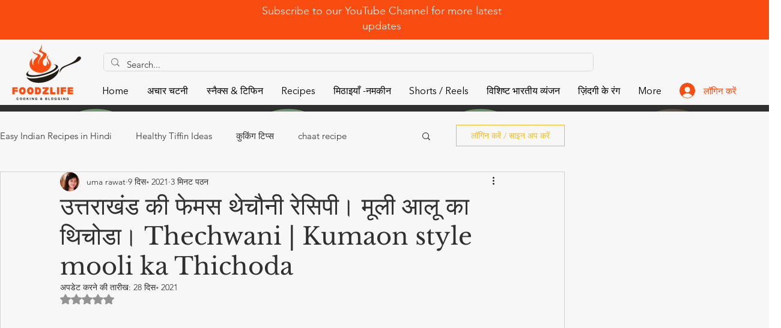

--- FILE ---
content_type: text/html; charset=utf-8
request_url: https://www.google.com/recaptcha/api2/aframe
body_size: 267
content:
<!DOCTYPE HTML><html><head><meta http-equiv="content-type" content="text/html; charset=UTF-8"></head><body><script nonce="c8fTJqqYSeWZNVlJYHVJwg">/** Anti-fraud and anti-abuse applications only. See google.com/recaptcha */ try{var clients={'sodar':'https://pagead2.googlesyndication.com/pagead/sodar?'};window.addEventListener("message",function(a){try{if(a.source===window.parent){var b=JSON.parse(a.data);var c=clients[b['id']];if(c){var d=document.createElement('img');d.src=c+b['params']+'&rc='+(localStorage.getItem("rc::a")?sessionStorage.getItem("rc::b"):"");window.document.body.appendChild(d);sessionStorage.setItem("rc::e",parseInt(sessionStorage.getItem("rc::e")||0)+1);localStorage.setItem("rc::h",'1768829859959');}}}catch(b){}});window.parent.postMessage("_grecaptcha_ready", "*");}catch(b){}</script></body></html>

--- FILE ---
content_type: text/css; charset=utf-8
request_url: https://www.foodzlife.com/_serverless/pro-gallery-css-v4-server/layoutCss?ver=2&id=aaeci-not-scoped&items=3312_627_338&container=1256_740_528_720&options=gallerySizeType:px%7CenableInfiniteScroll:true%7CtitlePlacement:SHOW_ON_HOVER%7ChasThumbnails:false%7CimageMargin:5%7CgalleryLayout:6%7CisVertical:false%7CgallerySizePx:300%7CcubeType:fill%7CgalleryThumbnailsAlignment:none
body_size: -234
content:
#pro-gallery-aaeci-not-scoped [data-hook="item-container"][data-idx="0"].gallery-item-container{opacity: 1 !important;display: block !important;transition: opacity .2s ease !important;top: 0px !important;left: 0px !important;right: auto !important;height: 399px !important;width: 740px !important;} #pro-gallery-aaeci-not-scoped [data-hook="item-container"][data-idx="0"] .gallery-item-common-info-outer{height: 100% !important;} #pro-gallery-aaeci-not-scoped [data-hook="item-container"][data-idx="0"] .gallery-item-common-info{height: 100% !important;width: 100% !important;} #pro-gallery-aaeci-not-scoped [data-hook="item-container"][data-idx="0"] .gallery-item-wrapper{width: 740px !important;height: 399px !important;margin: 0 !important;} #pro-gallery-aaeci-not-scoped [data-hook="item-container"][data-idx="0"] .gallery-item-content{width: 740px !important;height: 399px !important;margin: 0px 0px !important;opacity: 1 !important;} #pro-gallery-aaeci-not-scoped [data-hook="item-container"][data-idx="0"] .gallery-item-hover{width: 740px !important;height: 399px !important;opacity: 1 !important;} #pro-gallery-aaeci-not-scoped [data-hook="item-container"][data-idx="0"] .item-hover-flex-container{width: 740px !important;height: 399px !important;margin: 0px 0px !important;opacity: 1 !important;} #pro-gallery-aaeci-not-scoped [data-hook="item-container"][data-idx="0"] .gallery-item-wrapper img{width: 100% !important;height: 100% !important;opacity: 1 !important;} #pro-gallery-aaeci-not-scoped .pro-gallery-prerender{height:399px !important;}#pro-gallery-aaeci-not-scoped {height:399px !important; width:740px !important;}#pro-gallery-aaeci-not-scoped .pro-gallery-margin-container {height:399px !important;}#pro-gallery-aaeci-not-scoped .pro-gallery {height:399px !important; width:740px !important;}#pro-gallery-aaeci-not-scoped .pro-gallery-parent-container {height:399px !important; width:745px !important;}

--- FILE ---
content_type: text/css; charset=utf-8
request_url: https://www.foodzlife.com/_serverless/pro-gallery-css-v4-server/layoutCss?ver=2&id=c62ho-not-scoped&items=3467_504_326&container=2845_740_634_720&options=gallerySizeType:px%7CenableInfiniteScroll:true%7CtitlePlacement:SHOW_ON_HOVER%7ChasThumbnails:false%7CimageMargin:5%7CgalleryLayout:6%7CisVertical:false%7CgallerySizePx:300%7CcubeType:fill%7CgalleryThumbnailsAlignment:none
body_size: -261
content:
#pro-gallery-c62ho-not-scoped [data-hook="item-container"][data-idx="0"].gallery-item-container{opacity: 1 !important;display: block !important;transition: opacity .2s ease !important;top: 0px !important;left: 0px !important;right: auto !important;height: 479px !important;width: 740px !important;} #pro-gallery-c62ho-not-scoped [data-hook="item-container"][data-idx="0"] .gallery-item-common-info-outer{height: 100% !important;} #pro-gallery-c62ho-not-scoped [data-hook="item-container"][data-idx="0"] .gallery-item-common-info{height: 100% !important;width: 100% !important;} #pro-gallery-c62ho-not-scoped [data-hook="item-container"][data-idx="0"] .gallery-item-wrapper{width: 740px !important;height: 479px !important;margin: 0 !important;} #pro-gallery-c62ho-not-scoped [data-hook="item-container"][data-idx="0"] .gallery-item-content{width: 740px !important;height: 479px !important;margin: 0px 0px !important;opacity: 1 !important;} #pro-gallery-c62ho-not-scoped [data-hook="item-container"][data-idx="0"] .gallery-item-hover{width: 740px !important;height: 479px !important;opacity: 1 !important;} #pro-gallery-c62ho-not-scoped [data-hook="item-container"][data-idx="0"] .item-hover-flex-container{width: 740px !important;height: 479px !important;margin: 0px 0px !important;opacity: 1 !important;} #pro-gallery-c62ho-not-scoped [data-hook="item-container"][data-idx="0"] .gallery-item-wrapper img{width: 100% !important;height: 100% !important;opacity: 1 !important;} #pro-gallery-c62ho-not-scoped .pro-gallery-prerender{height:479px !important;}#pro-gallery-c62ho-not-scoped {height:479px !important; width:740px !important;}#pro-gallery-c62ho-not-scoped .pro-gallery-margin-container {height:479px !important;}#pro-gallery-c62ho-not-scoped .pro-gallery {height:479px !important; width:740px !important;}#pro-gallery-c62ho-not-scoped .pro-gallery-parent-container {height:479px !important; width:745px !important;}

--- FILE ---
content_type: text/css; charset=utf-8
request_url: https://www.foodzlife.com/_serverless/pro-gallery-css-v4-server/layoutCss?ver=2&id=f1cjb-not-scoped&items=3248_509_336&container=3580_740_647_720&options=gallerySizeType:px%7CenableInfiniteScroll:true%7CtitlePlacement:SHOW_ON_HOVER%7ChasThumbnails:false%7CimageMargin:5%7CgalleryLayout:6%7CisVertical:false%7CgallerySizePx:300%7CcubeType:fill%7CgalleryThumbnailsAlignment:none
body_size: -310
content:
#pro-gallery-f1cjb-not-scoped [data-hook="item-container"][data-idx="0"].gallery-item-container{opacity: 1 !important;display: block !important;transition: opacity .2s ease !important;top: 0px !important;left: 0px !important;right: auto !important;height: 488px !important;width: 740px !important;} #pro-gallery-f1cjb-not-scoped [data-hook="item-container"][data-idx="0"] .gallery-item-common-info-outer{height: 100% !important;} #pro-gallery-f1cjb-not-scoped [data-hook="item-container"][data-idx="0"] .gallery-item-common-info{height: 100% !important;width: 100% !important;} #pro-gallery-f1cjb-not-scoped [data-hook="item-container"][data-idx="0"] .gallery-item-wrapper{width: 740px !important;height: 488px !important;margin: 0 !important;} #pro-gallery-f1cjb-not-scoped [data-hook="item-container"][data-idx="0"] .gallery-item-content{width: 740px !important;height: 488px !important;margin: 0px 0px !important;opacity: 1 !important;} #pro-gallery-f1cjb-not-scoped [data-hook="item-container"][data-idx="0"] .gallery-item-hover{width: 740px !important;height: 488px !important;opacity: 1 !important;} #pro-gallery-f1cjb-not-scoped [data-hook="item-container"][data-idx="0"] .item-hover-flex-container{width: 740px !important;height: 488px !important;margin: 0px 0px !important;opacity: 1 !important;} #pro-gallery-f1cjb-not-scoped [data-hook="item-container"][data-idx="0"] .gallery-item-wrapper img{width: 100% !important;height: 100% !important;opacity: 1 !important;} #pro-gallery-f1cjb-not-scoped .pro-gallery-prerender{height:488px !important;}#pro-gallery-f1cjb-not-scoped {height:488px !important; width:740px !important;}#pro-gallery-f1cjb-not-scoped .pro-gallery-margin-container {height:488px !important;}#pro-gallery-f1cjb-not-scoped .pro-gallery {height:488px !important; width:740px !important;}#pro-gallery-f1cjb-not-scoped .pro-gallery-parent-container {height:488px !important; width:745px !important;}

--- FILE ---
content_type: text/css; charset=utf-8
request_url: https://www.foodzlife.com/_serverless/pro-gallery-css-v4-server/layoutCss?ver=2&id=enceh-not-scoped&items=3784_385_321&container=4858_740_817_720&options=gallerySizeType:px%7CenableInfiniteScroll:true%7CtitlePlacement:SHOW_ON_HOVER%7ChasThumbnails:false%7CimageMargin:5%7CgalleryLayout:6%7CisVertical:false%7CgallerySizePx:300%7CcubeType:fill%7CgalleryThumbnailsAlignment:none
body_size: -293
content:
#pro-gallery-enceh-not-scoped [data-hook="item-container"][data-idx="0"].gallery-item-container{opacity: 1 !important;display: block !important;transition: opacity .2s ease !important;top: 0px !important;left: 0px !important;right: auto !important;height: 617px !important;width: 740px !important;} #pro-gallery-enceh-not-scoped [data-hook="item-container"][data-idx="0"] .gallery-item-common-info-outer{height: 100% !important;} #pro-gallery-enceh-not-scoped [data-hook="item-container"][data-idx="0"] .gallery-item-common-info{height: 100% !important;width: 100% !important;} #pro-gallery-enceh-not-scoped [data-hook="item-container"][data-idx="0"] .gallery-item-wrapper{width: 740px !important;height: 617px !important;margin: 0 !important;} #pro-gallery-enceh-not-scoped [data-hook="item-container"][data-idx="0"] .gallery-item-content{width: 740px !important;height: 617px !important;margin: 0px 0px !important;opacity: 1 !important;} #pro-gallery-enceh-not-scoped [data-hook="item-container"][data-idx="0"] .gallery-item-hover{width: 740px !important;height: 617px !important;opacity: 1 !important;} #pro-gallery-enceh-not-scoped [data-hook="item-container"][data-idx="0"] .item-hover-flex-container{width: 740px !important;height: 617px !important;margin: 0px 0px !important;opacity: 1 !important;} #pro-gallery-enceh-not-scoped [data-hook="item-container"][data-idx="0"] .gallery-item-wrapper img{width: 100% !important;height: 100% !important;opacity: 1 !important;} #pro-gallery-enceh-not-scoped .pro-gallery-prerender{height:617px !important;}#pro-gallery-enceh-not-scoped {height:617px !important; width:740px !important;}#pro-gallery-enceh-not-scoped .pro-gallery-margin-container {height:617px !important;}#pro-gallery-enceh-not-scoped .pro-gallery {height:617px !important; width:740px !important;}#pro-gallery-enceh-not-scoped .pro-gallery-parent-container {height:617px !important; width:745px !important;}

--- FILE ---
content_type: text/css; charset=utf-8
request_url: https://www.foodzlife.com/_serverless/pro-gallery-css-v4-server/layoutCss?ver=2&id=4up61-not-scoped&items=3427_507_319&container=6240_740_617_720&options=gallerySizeType:px%7CenableInfiniteScroll:true%7CtitlePlacement:SHOW_ON_HOVER%7ChasThumbnails:false%7CimageMargin:5%7CgalleryLayout:6%7CisVertical:false%7CgallerySizePx:300%7CcubeType:fill%7CgalleryThumbnailsAlignment:none
body_size: -290
content:
#pro-gallery-4up61-not-scoped [data-hook="item-container"][data-idx="0"].gallery-item-container{opacity: 1 !important;display: block !important;transition: opacity .2s ease !important;top: 0px !important;left: 0px !important;right: auto !important;height: 466px !important;width: 740px !important;} #pro-gallery-4up61-not-scoped [data-hook="item-container"][data-idx="0"] .gallery-item-common-info-outer{height: 100% !important;} #pro-gallery-4up61-not-scoped [data-hook="item-container"][data-idx="0"] .gallery-item-common-info{height: 100% !important;width: 100% !important;} #pro-gallery-4up61-not-scoped [data-hook="item-container"][data-idx="0"] .gallery-item-wrapper{width: 740px !important;height: 466px !important;margin: 0 !important;} #pro-gallery-4up61-not-scoped [data-hook="item-container"][data-idx="0"] .gallery-item-content{width: 740px !important;height: 466px !important;margin: 0px 0px !important;opacity: 1 !important;} #pro-gallery-4up61-not-scoped [data-hook="item-container"][data-idx="0"] .gallery-item-hover{width: 740px !important;height: 466px !important;opacity: 1 !important;} #pro-gallery-4up61-not-scoped [data-hook="item-container"][data-idx="0"] .item-hover-flex-container{width: 740px !important;height: 466px !important;margin: 0px 0px !important;opacity: 1 !important;} #pro-gallery-4up61-not-scoped [data-hook="item-container"][data-idx="0"] .gallery-item-wrapper img{width: 100% !important;height: 100% !important;opacity: 1 !important;} #pro-gallery-4up61-not-scoped .pro-gallery-prerender{height:466px !important;}#pro-gallery-4up61-not-scoped {height:466px !important; width:740px !important;}#pro-gallery-4up61-not-scoped .pro-gallery-margin-container {height:466px !important;}#pro-gallery-4up61-not-scoped .pro-gallery {height:466px !important; width:740px !important;}#pro-gallery-4up61-not-scoped .pro-gallery-parent-container {height:466px !important; width:745px !important;}

--- FILE ---
content_type: text/css; charset=utf-8
request_url: https://www.foodzlife.com/_serverless/pro-gallery-css-v4-server/layoutCss?ver=2&id=f94ju-not-scoped&items=3469_499_319&container=6982_740_626_720&options=gallerySizeType:px%7CenableInfiniteScroll:true%7CtitlePlacement:SHOW_ON_HOVER%7ChasThumbnails:false%7CimageMargin:5%7CgalleryLayout:6%7CisVertical:false%7CgallerySizePx:300%7CcubeType:fill%7CgalleryThumbnailsAlignment:none
body_size: -262
content:
#pro-gallery-f94ju-not-scoped [data-hook="item-container"][data-idx="0"].gallery-item-container{opacity: 1 !important;display: block !important;transition: opacity .2s ease !important;top: 0px !important;left: 0px !important;right: auto !important;height: 473px !important;width: 740px !important;} #pro-gallery-f94ju-not-scoped [data-hook="item-container"][data-idx="0"] .gallery-item-common-info-outer{height: 100% !important;} #pro-gallery-f94ju-not-scoped [data-hook="item-container"][data-idx="0"] .gallery-item-common-info{height: 100% !important;width: 100% !important;} #pro-gallery-f94ju-not-scoped [data-hook="item-container"][data-idx="0"] .gallery-item-wrapper{width: 740px !important;height: 473px !important;margin: 0 !important;} #pro-gallery-f94ju-not-scoped [data-hook="item-container"][data-idx="0"] .gallery-item-content{width: 740px !important;height: 473px !important;margin: 0px 0px !important;opacity: 1 !important;} #pro-gallery-f94ju-not-scoped [data-hook="item-container"][data-idx="0"] .gallery-item-hover{width: 740px !important;height: 473px !important;opacity: 1 !important;} #pro-gallery-f94ju-not-scoped [data-hook="item-container"][data-idx="0"] .item-hover-flex-container{width: 740px !important;height: 473px !important;margin: 0px 0px !important;opacity: 1 !important;} #pro-gallery-f94ju-not-scoped [data-hook="item-container"][data-idx="0"] .gallery-item-wrapper img{width: 100% !important;height: 100% !important;opacity: 1 !important;} #pro-gallery-f94ju-not-scoped .pro-gallery-prerender{height:473px !important;}#pro-gallery-f94ju-not-scoped {height:473px !important; width:740px !important;}#pro-gallery-f94ju-not-scoped .pro-gallery-margin-container {height:473px !important;}#pro-gallery-f94ju-not-scoped .pro-gallery {height:473px !important; width:740px !important;}#pro-gallery-f94ju-not-scoped .pro-gallery-parent-container {height:473px !important; width:745px !important;}

--- FILE ---
content_type: text/css; charset=utf-8
request_url: https://www.foodzlife.com/_serverless/pro-gallery-css-v4-server/layoutCss?ver=2&id=563sb-not-scoped&items=3371_510_332&container=7830_740_638_720&options=gallerySizeType:px%7CenableInfiniteScroll:true%7CtitlePlacement:SHOW_ON_HOVER%7ChasThumbnails:false%7CimageMargin:5%7CgalleryLayout:6%7CisVertical:false%7CgallerySizePx:300%7CcubeType:fill%7CgalleryThumbnailsAlignment:none
body_size: -369
content:
#pro-gallery-563sb-not-scoped [data-hook="item-container"][data-idx="0"].gallery-item-container{opacity: 1 !important;display: block !important;transition: opacity .2s ease !important;top: 0px !important;left: 0px !important;right: auto !important;height: 482px !important;width: 740px !important;} #pro-gallery-563sb-not-scoped [data-hook="item-container"][data-idx="0"] .gallery-item-common-info-outer{height: 100% !important;} #pro-gallery-563sb-not-scoped [data-hook="item-container"][data-idx="0"] .gallery-item-common-info{height: 100% !important;width: 100% !important;} #pro-gallery-563sb-not-scoped [data-hook="item-container"][data-idx="0"] .gallery-item-wrapper{width: 740px !important;height: 482px !important;margin: 0 !important;} #pro-gallery-563sb-not-scoped [data-hook="item-container"][data-idx="0"] .gallery-item-content{width: 740px !important;height: 482px !important;margin: 0px 0px !important;opacity: 1 !important;} #pro-gallery-563sb-not-scoped [data-hook="item-container"][data-idx="0"] .gallery-item-hover{width: 740px !important;height: 482px !important;opacity: 1 !important;} #pro-gallery-563sb-not-scoped [data-hook="item-container"][data-idx="0"] .item-hover-flex-container{width: 740px !important;height: 482px !important;margin: 0px 0px !important;opacity: 1 !important;} #pro-gallery-563sb-not-scoped [data-hook="item-container"][data-idx="0"] .gallery-item-wrapper img{width: 100% !important;height: 100% !important;opacity: 1 !important;} #pro-gallery-563sb-not-scoped .pro-gallery-prerender{height:482px !important;}#pro-gallery-563sb-not-scoped {height:482px !important; width:740px !important;}#pro-gallery-563sb-not-scoped .pro-gallery-margin-container {height:482px !important;}#pro-gallery-563sb-not-scoped .pro-gallery {height:482px !important; width:740px !important;}#pro-gallery-563sb-not-scoped .pro-gallery-parent-container {height:482px !important; width:745px !important;}